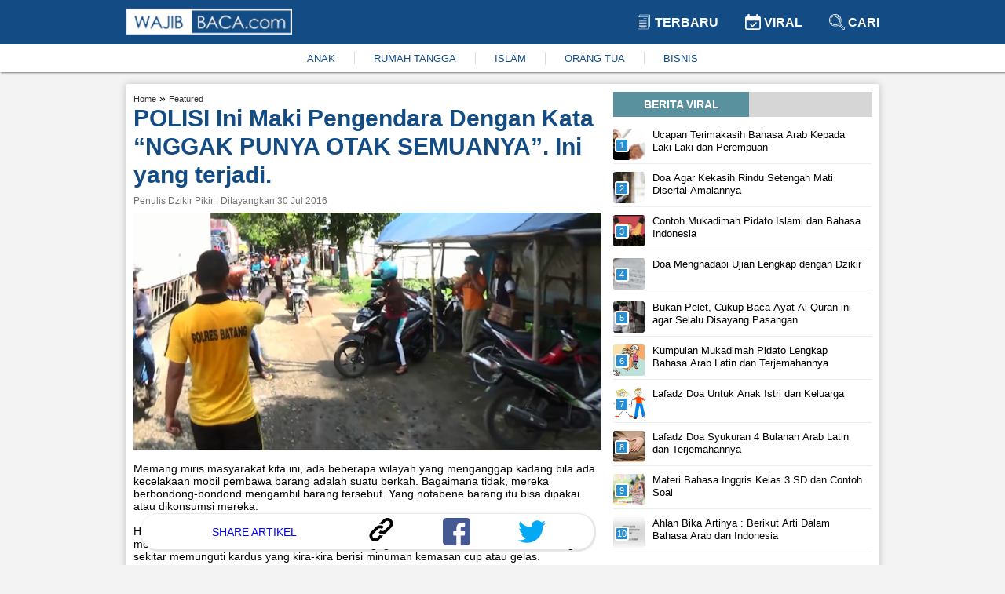

--- FILE ---
content_type: text/html; charset=utf-8
request_url: https://www.google.com/recaptcha/api2/aframe
body_size: 268
content:
<!DOCTYPE HTML><html><head><meta http-equiv="content-type" content="text/html; charset=UTF-8"></head><body><script nonce="OLfxs8OB45vcyVqT2Z7hSA">/** Anti-fraud and anti-abuse applications only. See google.com/recaptcha */ try{var clients={'sodar':'https://pagead2.googlesyndication.com/pagead/sodar?'};window.addEventListener("message",function(a){try{if(a.source===window.parent){var b=JSON.parse(a.data);var c=clients[b['id']];if(c){var d=document.createElement('img');d.src=c+b['params']+'&rc='+(localStorage.getItem("rc::a")?sessionStorage.getItem("rc::b"):"");window.document.body.appendChild(d);sessionStorage.setItem("rc::e",parseInt(sessionStorage.getItem("rc::e")||0)+1);localStorage.setItem("rc::h",'1768849094012');}}}catch(b){}});window.parent.postMessage("_grecaptcha_ready", "*");}catch(b){}</script></body></html>